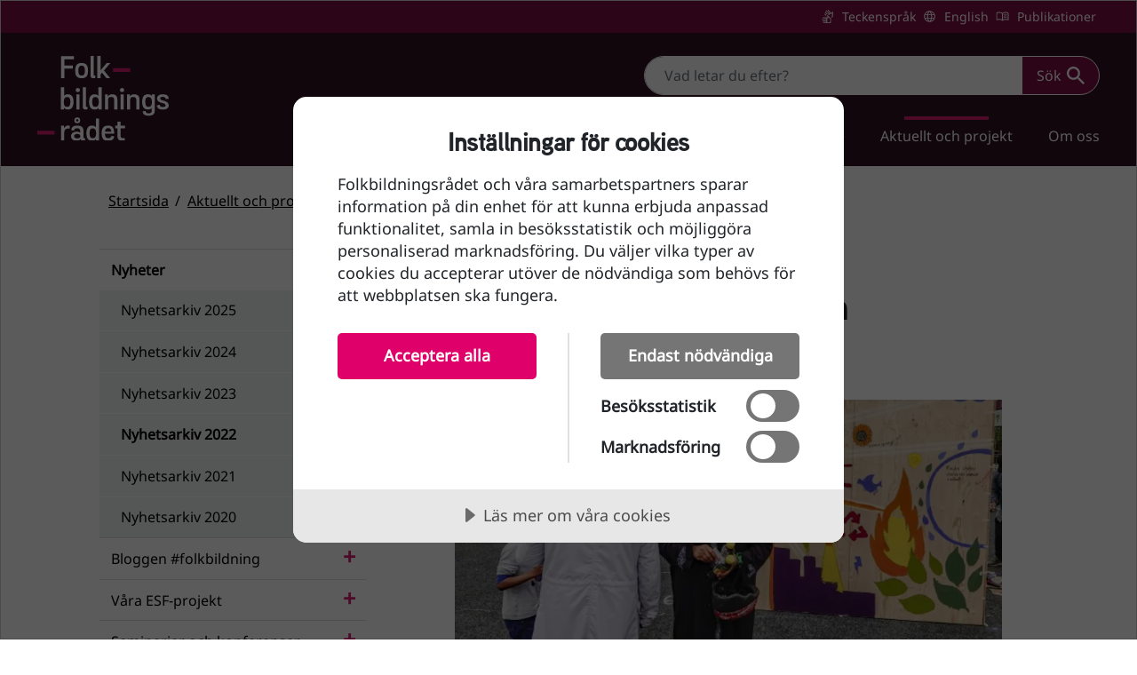

--- FILE ---
content_type: text/html; charset=utf-8
request_url: https://folkbildningsradet.se/aktuellt-och-projekt/nyheter/nyhetsarkiv-2022/sarskilda-medel-till-demokratisatsningar-inom-studieforbunden/
body_size: 7594
content:

<!DOCTYPE html>
<html lang="sv">
    <head>
        
<title>S&#xE4;rskilda medel till demokratisatsningar inom studief&#xF6;rbunden - Folkbildningsrådet</title>
<meta name="description" content="Folkbildningsr&#xE5;det utlyser s&#xE4;rskilda medel f&#xF6;r demokratisatsningar inom studief&#xF6;rbundens verksamheter." />
<meta property="og:title" content="S&#xE4;rskilda medel till demokratisatsningar inom studief&#xF6;rbunden - Folkbildningsrådet" />
<meta property="og:type" content="website" />
<meta property="og:url" content="https://folkbildningsradet.se/aktuellt-och-projekt/nyheter/nyhetsarkiv-2022/sarskilda-medel-till-demokratisatsningar-inom-studieforbunden/">
<meta property="og:description" content="Folkbildningsr&#xE5;det utlyser s&#xE4;rskilda medel f&#xF6;r demokratisatsningar inom studief&#xF6;rbundens verksamheter." />
<meta property="og:image" content="https://folkbildningsradet.se/media/bimhwjxx/32617550-july-25.jpg?width=1200&amp;height=630&amp;format=png&amp;v=1d8f1ec08f4dab0" />
<meta property="og:site_name" content="Folkbildningsrådet" />
<meta property="og:locale" content="sv_SE" />


<meta property="article:modified_time" content="2022-01-28" />

	<meta property="article:tag" content="Studief&#xF6;rbund">
	<meta property="article:tag" content="Demokrati">

<meta name="twitter:card" content="summary_large_image" />
<meta name="twitter:site" content="@folkbildning" />

<meta name="robots" content="all">
<meta charset="utf-8">
<meta name="viewport" content="width=device-width, initial-scale=1, user-scalable=yes">
<link rel="stylesheet" href="/dist/style-e3e500d81da018fd4542b719fc6fa8f0.css">
<link rel="stylesheet" media="print" href="/dist/print-ccea573c479891e785e6856d0c151977.css">





<!-- Matomo Tag Manager -->
<script>
	var _mtm = window._mtm = window._mtm || [];
	_mtm.push({ 'mtm.startTime': (new Date().getTime()), 'event': 'mtm.Start' });
	var d = document, g = d.createElement('script'), s = d.getElementsByTagName('script')[0];
	g.async = true; g.src = 'https://cdn.matomo.cloud/folkbildningsradet.matomo.cloud/container_DKFWKoff.js'; s.parentNode.insertBefore(g, s);
</script>
<!-- End Matomo Tag Manager -->


<!-- Cookie tractor stores json data in a cookie. 
	This cookie is encoded with encodeURI javascript function in cookietractor.js which does not encode special characters like semicolon or commas.
	Because of unencoded characters, asp.net is not reading the cookie properly.
	We override encodeURI with encodeURIComponent in order to encode correctly every character so asp.net can decode it properly. 
-->
<script async>
	let _encodeURI = window.encodeURI;
	function isJson(str) { try { JSON.parse(str); } catch (e) { return false; } return true; }
	let encodeURI = encode = (e) => { if (isJson(e)) return encodeURIComponent(e); else return _encodeURI(e); }
	let decodeURI = decode = (e) => { return decodeURIComponent(e); }
</script>
<script async data-lang="sv-SE" data-id="73688e3f-b9fe-499e-afe5-8f4f7406a926" data-disable-youtube-wrapper="true" src="//cdn.cookietractor.com/cookietractor.js"></script>

    </head>
    <body>
        

<header>
    <a class="skip-link" href="#main-content">
        Till sidans huvudinnehåll
    </a>

    <div class="shortcuts-wrapper">
        <div class="container-lg">
            <nav class="shortcuts-main" aria-label="Genvägar">
                    <a href="/om-oss/translations/teckensprak/" class="sign-language" id="0"
                    
                    >
                        Teckenspr&#xE5;k
                    </a>
                    <a href="/om-oss/translations/english/" class="english" id="1"
                    
                    lang="en">
                        English
                    </a>
                    <a href="/om-oss/publikationer-och-remissvar/" class="publications" id="2"
                    
                    >
                        Publikationer
                    </a>
            </nav>
        </div>
    </div>

    <div class="navbar navbar-expand-lg navbar-dark primary-nav">
        <div class="container-lg">
            <a class="navbar-brand" href="/">
                <img src="/media/xxfh3dyg/logo.svg" alt="Folkbildningsrådet, till startsidan"
                     width="148" height="96" />
            </a>

            <div class="d-lg-flex flex-column">
                

<div class="top-search-container">
<form action="/aktuellt-och-projekt/nyheter/nyhetsarkiv-2022/sarskilda-medel-till-demokratisatsningar-inom-studieforbunden/" class="top-search-form hidden-sm" enctype="multipart/form-data" id="form2e0f84f4b93141a584f28b54f3a577d6" method="post" role="search">        <div class="input-group top-search">
            <label for="searchContent" class="visually-hidden">
                Sök
            </label>
            <input id="searchContent"
               name="searchContent"
               class="form-control search-input"
               type="search"
               placeholder="Vad letar du efter?">
            <button class="btn btn-cta btn-search btn-with-icon" type="submit">
                Sök
                <img alt="" aria-hidden="true" class="icon" src="/images/icons/search_white.svg" />
            </button>
        </div>
<input name="__RequestVerificationToken" type="hidden" value="CfDJ8Hl2CxIK2iNLtyktDvEf9fjC959LRRRWJPhR87L8YXCu6X0sAKGbH9Hu6wsrMhRv6VX6LK2mKkVZtHJ685a4a93Xoiu6ukDXqeiBT8B4PyyE-9w_vlWDYpTdLKUdleiez-4deWDPb-qgXQ4hhQjsuYU" /><input name="ufprt" type="hidden" value="CfDJ8Hl2CxIK2iNLtyktDvEf9fjauNE4veU-1iVZidRfxraNuiTrzrmg_5B3qUZqPo1Zb0w3IR-Jh7HViesrEirPRoNeI83DTKq6FY0TYcUaVp9UZE2LCRdnGw-cXpjdMGqNXoQJu6jJ5FGH_mgjP-PpeX0SJGqRUMalD907NUVSIGH7" /></form>    <a href="/sok/" class="btn btn-cta btn-search btn-with-icon hidden-lg">
        Sök
        <img alt="" aria-hidden="true" class="icon" src="/images/icons/search_white.svg" />
    </a>
</div>

                <button class="hidden-lg btn btn-cta btn-with-icon menu-btn mt-2"
                        type="button"
                        data-bs-toggle="collapse"
                        data-bs-target="#navbarSupportedContent"
                        aria-controls="navbarSupportedContent"
                        aria-expanded="false">
                    Meny
                    <img alt="" aria-hidden="true" class="icon icon-open" src="/images/icons/menu.svg" />
                    <img alt="" aria-hidden="true" class="icon icon-close" src="/images/icons/xmark_white.svg" />
                </button>

                <div class="collapse navbar-collapse flex-column align-items-end" id="navbarSupportedContent">
                    <nav aria-label="Huvudnavigation">
                        <ul class="navbar-nav mb-2 mb-lg-0" data-currentpath="-1,1148,4022,1210,1211,1477">
                <li class="nav-item has-children">
                    <div class="d-flex justify-content-between">
                        <a class="nav-link"  href="/folkbildning/">Folkbildning</a>
                            <button class="btn btn-link btn-loadchildren d-lg-none" data-node-id="1151">
                                <span class="visually-hidden show-menu">Visa undermeny Folkbildning</span>
                                <span class="visually-hidden hide-menu">D&#xF6;lj undermeny Folkbildning</span>
                            </button>
                    </div>
                </li>
                <li class="nav-item has-children">
                    <div class="d-flex justify-content-between">
                        <a class="nav-link"  href="/folkhogskola/">Folkh&#xF6;gskola</a>
                            <button class="btn btn-link btn-loadchildren d-lg-none" data-node-id="1152">
                                <span class="visually-hidden show-menu">Visa undermeny Folkh&#xF6;gskola</span>
                                <span class="visually-hidden hide-menu">D&#xF6;lj undermeny Folkh&#xF6;gskola</span>
                            </button>
                    </div>
                </li>
                <li class="nav-item has-children">
                    <div class="d-flex justify-content-between">
                        <a class="nav-link"  href="/studieforbund/">Studief&#xF6;rbund</a>
                            <button class="btn btn-link btn-loadchildren d-lg-none" data-node-id="1153">
                                <span class="visually-hidden show-menu">Visa undermeny Studief&#xF6;rbund</span>
                                <span class="visually-hidden hide-menu">D&#xF6;lj undermeny Studief&#xF6;rbund</span>
                            </button>
                    </div>
                </li>
                <li class="nav-item has-children">
                    <div class="d-flex justify-content-between">
                        <a class="nav-link"  href="/for-folkbildare/">F&#xF6;r folkbildare</a>
                            <button class="btn btn-link btn-loadchildren d-lg-none" data-node-id="1154">
                                <span class="visually-hidden show-menu">Visa undermeny F&#xF6;r folkbildare</span>
                                <span class="visually-hidden hide-menu">D&#xF6;lj undermeny F&#xF6;r folkbildare</span>
                            </button>
                    </div>
                </li>
                <li class="nav-item has-children exp">
                    <div class="d-flex justify-content-between">
                        <a class="nav-link in-path"  href="/aktuellt-och-projekt/">Aktuellt och projekt</a>
                            <button class="btn btn-link btn-loadchildren d-lg-none" data-node-id="4022">
                                <span class="visually-hidden show-menu">Visa undermeny Aktuellt och projekt</span>
                                <span class="visually-hidden hide-menu">D&#xF6;lj undermeny Aktuellt och projekt</span>
                            </button>
                    </div>
            <ul class="navbar-nav mb-lg-0 collapse show">
                    <li class="nav-item has-children exp">
                        <div class="d-flex justify-content-between">
                            <a class="nav-link in-path"  href="/aktuellt-och-projekt/nyheter/">Nyheter</a>
                                <button class="btn btn-link btn-loadchildren d-lg-none" data-node-id="1210">
                                    <span class="visually-hidden show-menu">Visa undermeny Nyheter</span>
                                    <span class="visually-hidden hide-menu">D&#xF6;lj undermeny Nyheter</span>
                                </button>
                        </div>
            <ul class="navbar-nav mb-lg-0 collapse show">
                    <li class="nav-item">
                        <div class="d-flex justify-content-between">
                            <a class="nav-link"  href="/aktuellt-och-projekt/nyheter/nyhetsarkiv-2025/">Nyhetsarkiv 2025</a>
                        </div>
                    </li>
                    <li class="nav-item">
                        <div class="d-flex justify-content-between">
                            <a class="nav-link"  href="/aktuellt-och-projekt/nyheter/nyhetsarkiv-2024/">Nyhetsarkiv 2024</a>
                        </div>
                    </li>
                    <li class="nav-item">
                        <div class="d-flex justify-content-between">
                            <a class="nav-link"  href="/aktuellt-och-projekt/nyheter/nyhetsarkiv-2023/">Nyhetsarkiv 2023</a>
                        </div>
                    </li>
                    <li class="nav-item exp">
                        <div class="d-flex justify-content-between">
                            <a class="nav-link in-path"  href="/aktuellt-och-projekt/nyheter/nyhetsarkiv-2022/">Nyhetsarkiv 2022</a>
                        </div>
                    </li>
                    <li class="nav-item">
                        <div class="d-flex justify-content-between">
                            <a class="nav-link"  href="/aktuellt-och-projekt/nyheter/nyhetsarkiv-2021/">Nyhetsarkiv 2021</a>
                        </div>
                    </li>
                    <li class="nav-item">
                        <div class="d-flex justify-content-between">
                            <a class="nav-link"  href="/aktuellt-och-projekt/nyheter/nyhetsarkiv-2020/">Nyhetsarkiv 2020</a>
                        </div>
                    </li>
            </ul>
                    </li>
                    <li class="nav-item has-children">
                        <div class="d-flex justify-content-between">
                            <a class="nav-link"  href="/aktuellt-och-projekt/bloggen-folkbildning/">Bloggen #folkbildning</a>
                                <button class="btn btn-link btn-loadchildren d-lg-none" data-node-id="1251">
                                    <span class="visually-hidden show-menu">Visa undermeny Bloggen #folkbildning</span>
                                    <span class="visually-hidden hide-menu">D&#xF6;lj undermeny Bloggen #folkbildning</span>
                                </button>
                        </div>
                    </li>
                    <li class="nav-item has-children">
                        <div class="d-flex justify-content-between">
                            <a class="nav-link"  href="/aktuellt-och-projekt/vara-esf-projekt/">V&#xE5;ra ESF-projekt</a>
                                <button class="btn btn-link btn-loadchildren d-lg-none" data-node-id="4155">
                                    <span class="visually-hidden show-menu">Visa undermeny V&#xE5;ra ESF-projekt</span>
                                    <span class="visually-hidden hide-menu">D&#xF6;lj undermeny V&#xE5;ra ESF-projekt</span>
                                </button>
                        </div>
                    </li>
                    <li class="nav-item has-children">
                        <div class="d-flex justify-content-between">
                            <a class="nav-link"  href="/aktuellt-och-projekt/seminarier-och-konferenser/">Seminarier och konferenser</a>
                                <button class="btn btn-link btn-loadchildren d-lg-none" data-node-id="2678">
                                    <span class="visually-hidden show-menu">Visa undermeny Seminarier och konferenser</span>
                                    <span class="visually-hidden hide-menu">D&#xF6;lj undermeny Seminarier och konferenser</span>
                                </button>
                        </div>
                    </li>
                    <li class="nav-item">
                        <div class="d-flex justify-content-between">
                            <a class="nav-link"  href="/aktuellt-och-projekt/folk-och-bildning-2026/">Folk och bildning 2026</a>
                        </div>
                    </li>
                    <li class="nav-item has-children">
                        <div class="d-flex justify-content-between">
                            <a class="nav-link"  href="/aktuellt-och-projekt/bokmassan-2026/">Bokm&#xE4;ssan 2026</a>
                                <button class="btn btn-link btn-loadchildren d-lg-none" data-node-id="4038">
                                    <span class="visually-hidden show-menu">Visa undermeny Bokm&#xE4;ssan 2026</span>
                                    <span class="visually-hidden hide-menu">D&#xF6;lj undermeny Bokm&#xE4;ssan 2026</span>
                                </button>
                        </div>
                    </li>
                    <li class="nav-item">
                        <div class="d-flex justify-content-between">
                            <a class="nav-link"  href="/aktuellt-och-projekt/folkbildningsradets-nyhetsbrev/">Folkbildningsr&#xE5;dets nyhetsbrev</a>
                        </div>
                    </li>
            </ul>
                </li>
                <li class="nav-item has-children">
                    <div class="d-flex justify-content-between">
                        <a class="nav-link"  href="/om-oss/">Om oss</a>
                            <button class="btn btn-link btn-loadchildren d-lg-none" data-node-id="1155">
                                <span class="visually-hidden show-menu">Visa undermeny Om oss</span>
                                <span class="visually-hidden hide-menu">D&#xF6;lj undermeny Om oss</span>
                            </button>
                    </div>
                </li>

                                <li class="nav-item bg-dark-nav hidden-lg">
                                    <a class="nav-link sign-language"
                                       href="/om-oss/translations/teckensprak/"
                                    
                                    >Teckenspr&#xE5;k</a>
                                </li>
                                <li class="nav-item bg-dark-nav hidden-lg">
                                    <a class="nav-link english"
                                       href="/om-oss/translations/english/"
                                    lang="en"
                                    >English</a>
                                </li>
                                <li class="nav-item bg-dark-nav hidden-lg">
                                    <a class="nav-link publications"
                                       href="/om-oss/publikationer-och-remissvar/"
                                    
                                    >Publikationer</a>
                                </li>
                        </ul>
                    </nav>
                </div>
            </div>
        </div>
    </div>
</header>


        
<main id="main-content">
    <span class="js-announcer visually-hidden" aria-live="polite"></span>
    <div class="articlepage">
        <div class="breadcrumbsarea col-lg-12 ps-3 ps-lg-1">
            
<div class="container">
    <div class="row">
        
        <div class="col">
            <nav aria-label="Du är här">
                <ol class="breadcrumbs mb-0">
                        <li><a href="/">Startsida</a></li>
                        
                        <li><a href="/aktuellt-och-projekt/">Aktuellt och projekt</a></li>
                        
                        <li><a href="/aktuellt-och-projekt/nyheter/">Nyheter</a></li>
                        
                        <li><a href="/aktuellt-och-projekt/nyheter/nyhetsarkiv-2022/">Nyhetsarkiv 2022</a></li>
                        
                        
                        <li>Den h&#xE4;r sidan</li>
                </ol>
            </nav>
        </div>
    </div>
</div>
        </div>
        <div class="container">
            <div class="row">
                <div class="sidearea col-lg-4 pe-lg-5">
                    

<nav class="left-navigation ps-4 ps-md-0 mt-3" aria-label="Undermeny">
    <ul class="nav flex-column">
        <li class="nav-item ">
            <a class="nav-link  in-path"  href="/aktuellt-och-projekt/nyheter/" >
                Nyheter
            </a>
            <ul class="nav nav-sub flex-column">
        <li class="nav-item ">
            <a class="nav-link  "  href="/aktuellt-och-projekt/nyheter/nyhetsarkiv-2025/" >
                Nyhetsarkiv 2025
            </a>
            
        </li>
        <li class="nav-item ">
            <a class="nav-link  "  href="/aktuellt-och-projekt/nyheter/nyhetsarkiv-2024/" >
                Nyhetsarkiv 2024
            </a>
            
        </li>
        <li class="nav-item ">
            <a class="nav-link  "  href="/aktuellt-och-projekt/nyheter/nyhetsarkiv-2023/" >
                Nyhetsarkiv 2023
            </a>
            
        </li>
        <li class="nav-item ">
            <a class="nav-link  in-path"  href="/aktuellt-och-projekt/nyheter/nyhetsarkiv-2022/" >
                Nyhetsarkiv 2022
            </a>
            
        </li>
        <li class="nav-item ">
            <a class="nav-link  "  href="/aktuellt-och-projekt/nyheter/nyhetsarkiv-2021/" >
                Nyhetsarkiv 2021
            </a>
            
        </li>
        <li class="nav-item ">
            <a class="nav-link  "  href="/aktuellt-och-projekt/nyheter/nyhetsarkiv-2020/" >
                Nyhetsarkiv 2020
            </a>
            
        </li>
            </ul>
        </li>
        <li class="nav-item has-children">
            <a class="nav-link  "  href="/aktuellt-och-projekt/bloggen-folkbildning/" >
                Bloggen #folkbildning
            </a>
            
        </li>
        <li class="nav-item has-children">
            <a class="nav-link  "  href="/aktuellt-och-projekt/vara-esf-projekt/" >
                V&#xE5;ra ESF-projekt
            </a>
            
        </li>
        <li class="nav-item has-children">
            <a class="nav-link  "  href="/aktuellt-och-projekt/seminarier-och-konferenser/" >
                Seminarier och konferenser
            </a>
            
        </li>
        <li class="nav-item ">
            <a class="nav-link  "  href="/aktuellt-och-projekt/folk-och-bildning-2026/" >
                Folk och bildning 2026
            </a>
            
        </li>
        <li class="nav-item has-children">
            <a class="nav-link  "  href="/aktuellt-och-projekt/bokmassan-2026/" >
                Bokm&#xE4;ssan 2026
            </a>
            
        </li>
        <li class="nav-item ">
            <a class="nav-link  "  href="/aktuellt-och-projekt/folkbildningsradets-nyhetsbrev/" >
                Folkbildningsr&#xE5;dets nyhetsbrev
            </a>
            
        </li>
    </ul>
</nav>
                </div>

                <div class="col-lg-8 px-4 article-container">
                    <article >
                        <div class="container px-lg-3 px-0">
                            
<div class="container">
    <h1 class="mb-3 mb-lg-4">S&#xE4;rskilda medel till demokratisatsningar inom studief&#xF6;rbunden</h1>

    <figure class="figure w-100 mb-3">
        <picture>
            <source srcset="/media/bimhwjxx/32617550-july-25.jpg?width=767&amp;height=511&amp;format=webp&amp;v=1d8f1ec08f4dab0" media="(max-width: 767px)" />
            <source srcset="/media/bimhwjxx/32617550-july-25.jpg?width=800&amp;height=400&amp;format=webp&amp;v=1d8f1ec08f4dab0" />
            <img src="/media/bimhwjxx/32617550-july-25.jpg" alt="" class="mainimage figure-img img-fluid w-100" loading="lazy" />
        </picture>
    </figure>

    <p class="preamble">Folkbildningsr&#xE5;det utlyser s&#xE4;rskilda medel f&#xF6;r demokratisatsningar inom studief&#xF6;rbundens verksamheter. Upp till 12 miljoner ska f&#xF6;rdelas med start i februari, f&#xF6;r projekt under perioden 2022&#x2014;2024.</p>

    <div class="category-container">
            <span class="category-tag">Studief&#xF6;rbund</span>
            <span class="category-tag">Demokrati</span>
    </div>
</div>
                            
<div class="container">
    <div class="media">
        <div class="sharearea d-flex align-items-center">
            <span class="me-2">Dela:</span>

                <a href="https://www.facebook.com/sharer/sharer.php?u=%2faktuellt-och-projekt%2fnyheter%2fnyhetsarkiv-2022%2fsarskilda-medel-till-demokratisatsningar-inom-studieforbunden%2f">
                            <span class="media-facebook">Facebook</span>
                </a>
        </div>
        <div class="updated-date d-flex align-items-center">
            <span class="me-1">Senast uppdaterad:</span>
            <span><time datetime="2022-01-28">2022-01-28</time></span>
        </div>
    </div>
</div>
                            
    <div class="umb-grid">
                <div class="grid-section">
        <section class="d-row " >
            <div class="container" >
                <div class="row clearfix overflow-hidden">
                        <div class="col-md-12 column">
                            <div  class="column-umb">
                                        <div class="column-umb">
                                            


<div class="c-text-passage">
    <p>Folkbildningsrådets styrelse har beslutat att medel som återtagits från studieförbundens verksamheter på grund av felaktigheter nu kommer att användas för att möjliggöra satsningar som utvecklar folkbildningen inom ramen för statens syften med stödet till folkbildningen. Den första utlysningen pågår nu och avser verksamheter som särskilt stärker och främjar demokratin.</p>
<p>– Det här blir en möjlighet för studieförbunden att testa sådant som de annars har svårt att genomföra inom sin reguljära verksamhet, säger Maria Graner, Folkbildningsrådets generalsekreterare. Demokratin utmanas i dag på nya sätt och det demokratiska samtalet, som är en bärande del i studieförbundens verksamhet, kan i många fall vara svårare än någonsin. Vår förhoppning är att denna satsning ska möjliggöra för studieförbunden att utveckla nya idéer och stärka sin kapacitet att möta de utmaningar som finns.<br /><br />Projekten ska bidra till att stärka och utveckla demokratin, i enlighet med demokratisyftet, ett av statens fyra syften med stödet till folkbildningen.</p>
<p><em>Statens syften med stödet till folkbildningen är att</em></p>
<ul>
<li>stödja verksamhet som bidrar till att stärka och utveckla demokratin,</li>
<li>bidra till att göra det möjligt för en ökad mångfald människor att påverka sin livssituation och skapa engagemang att delta i samhällsutvecklingen,</li>
<li>bidra till att utjämna utbildningsklyftor och höja bildnings- och utbildningsnivån i samhället, och</li>
<li>bidra till att bredda intresset för och öka delaktigheten i kulturlivet.</li>
</ul>
</div>


                                        </div>
                                        <div class="column-umb">
                                            


<div class="card card-fakta-content">
    <h2>Relaterad information</h2>
<ul>
<li><a id="ctl00_Almighty_cphBody_FluidList_rptLinkCollectionFluid_ctl01_Link" href="/om-oss/statsbidrag-till-folkbildningen/statens-syften-med-att-stodja-folkbildningen/" title="Statens syften med att stödja folkbildningen">Statens syften med att stödja folkbildningen</a></li>
<li><a id="ctl00_Almighty_cphBody_FluidList_rptLinkCollectionFluid_ctl02_Link" href="/aktuellt-och-projekt/nyheter/nyhetsarkiv-2021/vimasteprata-uppmarksammar-100-ar-av-svensk-demokrati/" title="#ViMåstePrata uppmärksammar 100 år av svensk demokrati">#ViMåstePrata uppmärksammar 100 år av svensk demokrati</a></li>
<li><a id="ctl00_Almighty_cphBody_FluidList_rptLinkCollectionFluid_ctl03_Link" href="/aktuellt-och-projekt/bloggen-folkbildning/blogginlagg-2021/rostrattsrorelsen-kan-visa-vagen-i-kampen-for-att-starka-demokratin/" title="Rösträttsrörelsen kan visa vägen i kampen för att stärka demokratin">Rösträttsrörelsen kan visa vägen i kampen för att stärka demokratin</a></li>
</ul>
</div>


                                        </div>
                            </div>
                        </div>
                </div>
            </div>
        </section>
                </div>
    </div>


                        </div>
                    </article>
                </div>
            </div>
        </div>
    </div>
</main>
        
<footer class="c-footer" role="contentinfo">
    <div class="container-lg">
        <div class="d-block">
            <div class="row row-cols-1 row-cols-md-4 row-cols-sm-2 py-5 px-4 px-lg-0">
                <div class="col mb-5 mb-lg-3">
                    <div class="c-footer--logo">
                        <a href="/" class="d-flex align-items-center mb-3 link-dark text-decoration-none">
                            <img src="/media/xxfh3dyg/logo.svg" alt="Folkbildningsrådet, till startsidan" width="140" height="91" />
                        </a>
                    </div>
                </div>

                <div class="col mb-5 mb-lg-3">
                    <h2 class="h4">Kontakt</h2>
<address class="pt-3">
<p>Folkbildningsrådet<br>Ringvägen 100<br>118 60 Stockholm</p>
<p>Tel: <a href="tel:4684124800" class="link-light">+46 (0) 8 412 48 00</a><br>E-post: <a href="mailto:info@folkbildningsradet.se" class="link-light">info@folkbildningsradet.se</a></p>
</address>
                </div>

                <div class="col mb-5 mb-lg-3">
                    <h2 class="h4">Följ oss</h2>
                    <ul class="nav flex-column pt-3">
                                    <li class="nav-item mb-3">
                                        <a href="https://www.facebook.com/folkbildning" class="nav-link p-0 sm-icon sm-facebook">Facebook</a>
                                    </li>
                                    <li class="nav-item mb-3">
                                        <a href="https://www.youtube.com/channel/UCrfXrDLmzeTcf4Qkflsr3tA" class="nav-link p-0 sm-icon sm-youtube">YouTube</a>
                                    </li>
                                    <li class="nav-item mb-3">
                                        <a href="https://www.linkedin.com/company/10481837/" class="nav-link p-0 sm-icon sm-linkedin">LinkedIn</a>
                                    </li>
                    </ul>
                </div>

                <div class="col mb-5 mb-lg-3 external-link">
                    <h2 class="h4">Genvägar</h2>
                    <ul class="nav flex-column pt-3">
                            <li class="nav-item mb-2_5">
                                <a href="/folkhogskola/statsbidrag/" class="nav-link p-0">Statsbidrag till folkh&#xF6;gskolor</a>
                            </li>
                            <li class="nav-item mb-2_5">
                                <a href="/studieforbund/statsbidrag/" class="nav-link p-0">Statsbidrag till studief&#xF6;rbund</a>
                            </li>
                            <li class="nav-item mb-2_5">
                                <a href="/om-oss/statsbidrag-till-folkbildningen/folkbildningsradets-visselblasarfunktion/" class="nav-link p-0">Folkbildningsr&#xE5;dets visselbl&#xE5;sarfunktion</a>
                            </li>
                            <li class="nav-item mb-2_5">
                                <a href="https://portal.folkbildningsradet.se/" class="nav-link p-0">Folkbildningsr&#xE5;dets statsbidragsportal</a>
                            </li>
                            <li class="nav-item mb-2_5">
                                <a href="/om-oss/om-webbplatsen/tillganglighetsredogorelse-for-folkbildningsradetse/" class="nav-link p-0">Tillg&#xE4;nglighetsredog&#xF6;relse</a>
                            </li>
                            <li class="nav-item mb-2_5">
                                <a href="/om-oss/folkbildningsradets-personuppgiftshantering/" class="nav-link p-0">Personuppgifter</a>
                            </li>
                            <li class="nav-item mb-2_5">
                                <a href="/om-oss/press/" class="nav-link p-0">Press</a>
                            </li>
                    </ul>
                </div>
            </div>
        </div>
    </div>
</footer>
        
<script type="text/javascript" src="/dist/jquery.min.js"></script>
<script type="text/javascript" src="/dist/bootstrap.bundle.min.js"></script>
<script type="text/javascript" src="/dist/app-24425ddf51a19405fc00c091b4ec56cf.js"></script>
    <script type="text/javascript" src="/dist/matomo-script-60ea37232dbd4ac9faf10b06e9d34410.js"></script>

    </body>
</html>

--- FILE ---
content_type: image/svg+xml
request_url: https://folkbildningsradet.se/images/icons/menu.svg
body_size: -226
content:
<svg xmlns="http://www.w3.org/2000/svg" viewBox="0 0 30 30">
    <path stroke="#fff"
          stroke-linecap="round"
          stroke-miterlimit="10"
          stroke-width="2"
          d="M4 7h22M4 15h22M4 23h22" />
</svg>

--- FILE ---
content_type: image/svg+xml
request_url: https://folkbildningsradet.se/images/icons/search_white.svg
body_size: -166
content:
<svg data-name="Sök desktop" xmlns="http://www.w3.org/2000/svg" width="20.694" height="20.693" viewBox="0 0 20.694 20.693">
    <path data-name="Path 27059" d="M1409.441 76.325a5.312 5.312 0 1 0 0-.014zm11.476 5.319h.933l5.9 5.909-1.761 1.76-5.909-5.9v-.934l-.319-.331a7.694 7.694 0 1 1 .827-.827z" transform="translate(-1407.054 -68.62)" style="fill:#fff"/>
</svg>


--- FILE ---
content_type: image/svg+xml
request_url: https://folkbildningsradet.se/images/icons/xmark_white.svg
body_size: -189
content:
<svg xmlns="http://www.w3.org/2000/svg" fill="#fff" stroke="#fff" stroke-width="3" height="48" width="48">
      <polyline points="40 60 80 20 120 60" stroke-linecap="butt" fill="none" stroke-linejoin="miter"/>
      <path d="M12.45 38.7 9.3 35.55 20.85 24 9.3 12.5l3.15-3.2L24 20.8 35.55 9.3l3.15 3.2L27.2 24l11.5 11.55-3.15 3.15L24 27.2Z"/>
</svg>